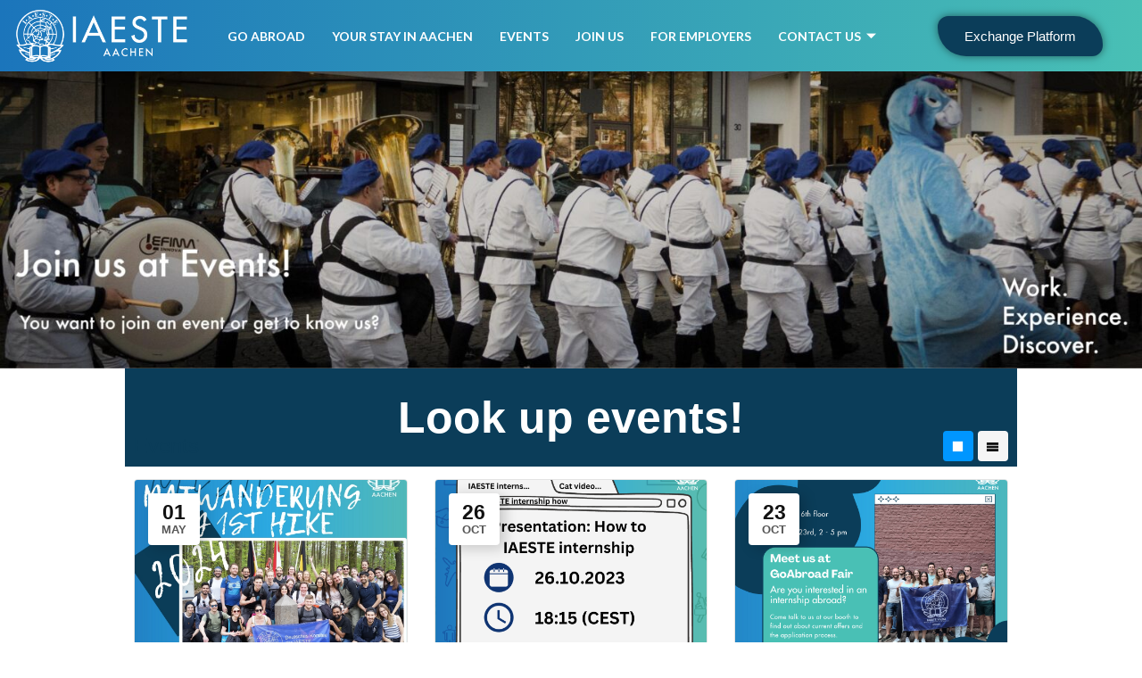

--- FILE ---
content_type: text/css
request_url: https://www.iaeste.rwth-aachen.de/wp-content/uploads/elementor/css/post-14.css?ver=1673012291
body_size: 656
content:
.elementor-kit-14{--e-global-color-primary:#0B3D59;--e-global-color-secondary:#1B75BB;--e-global-color-text:#CC2333;--e-global-color-accent:#F6DB3E;--e-global-color-cf20c72:#1B75BB;--e-global-color-f2b6e1f:#27A9E1;--e-global-color-c3933c4:#49C0B5;--e-global-color-aed2093:#38B449;--e-global-color-254be69:#8CC63E;--e-global-color-39daa56:#D6DF23;--e-global-color-eb705fe:#EF4036;--e-global-color-edb8bc7:#F05A28;--e-global-color-9aeaf93:#F7931D;--e-global-color-8ab6e5f:#652C90;--e-global-color-af66f97:#91268F;--e-global-color-dc0cb3c:#D91B5B;--e-global-color-1cf1b67:#F6F18F;--e-global-color-667805a:#F7DC3C;--e-global-color-556b845:#FCB31E;--e-global-color-7f996db:#F8F7F7;--e-global-typography-primary-font-family:"Arial";--e-global-typography-primary-font-weight:600;--e-global-typography-secondary-font-family:"Arial";--e-global-typography-secondary-font-weight:400;--e-global-typography-text-font-family:"Arial";--e-global-typography-text-font-weight:400;--e-global-typography-accent-font-family:"Arial";--e-global-typography-accent-font-weight:500;color:#000000;font-family:"Arial", Sans-serif;font-size:25px;font-weight:400;line-height:35px;background-color:#FFFFFF;}.elementor-kit-14 a{color:#000000;font-family:"Arial", Sans-serif;}.elementor-kit-14 h1{color:var( --e-global-color-primary );font-family:"Arial", Sans-serif;font-size:50px;font-weight:700;text-transform:none;}.elementor-kit-14 h2{color:var( --e-global-color-primary );font-family:"Arial", Sans-serif;font-size:36px;font-weight:700;}.elementor-kit-14 h3{color:var( --e-global-color-primary );font-size:17px;font-weight:600;}.elementor-kit-14 button,.elementor-kit-14 input[type="button"],.elementor-kit-14 input[type="submit"],.elementor-kit-14 .elementor-button{color:#FFFFFF;background-color:var( --e-global-color-primary );box-shadow:0px 0px 10px 0px rgba(0,0,0,0.5);border-radius:5px 5px 5px 5px;padding:14px 35px 14px 35px;}.elementor-section.elementor-section-boxed > .elementor-container{max-width:1440px;}.e-con{--container-max-width:1440px;}.elementor-widget:not(:last-child){margin-bottom:20px;}.elementor-element{--widgets-spacing:20px;}{}h1.entry-title{display:var(--page-title-display);}@media(max-width:1024px){.elementor-section.elementor-section-boxed > .elementor-container{max-width:1024px;}.e-con{--container-max-width:1024px;}}@media(max-width:767px){.elementor-section.elementor-section-boxed > .elementor-container{max-width:767px;}.e-con{--container-max-width:767px;}}

--- FILE ---
content_type: text/css
request_url: https://www.iaeste.rwth-aachen.de/wp-content/uploads/elementor/css/post-7.css?ver=1673883473
body_size: 284
content:
.elementor-7 .elementor-element.elementor-element-d926762 > .elementor-container{max-width:1000px;}.elementor-7 .elementor-element.elementor-element-d926762{transition:background 0.3s, border 0.3s, border-radius 0.3s, box-shadow 0.3s;margin-top:0px;margin-bottom:0px;}.elementor-7 .elementor-element.elementor-element-d926762 > .elementor-background-overlay{transition:background 0.3s, border-radius 0.3s, opacity 0.3s;}.elementor-7 .elementor-element.elementor-element-6b2773f > .elementor-widget-wrap > .elementor-widget:not(.elementor-widget__width-auto):not(.elementor-widget__width-initial):not(:last-child):not(.elementor-absolute){margin-bottom:0px;}.elementor-7 .elementor-element.elementor-element-9a887a6{text-align:center;top:0px;z-index:0;}.elementor-7 .elementor-element.elementor-element-9a887a6 .elementor-heading-title{color:#FFFFFF;}.elementor-7 .elementor-element.elementor-element-9a887a6 > .elementor-widget-container{margin:0px 0px 0px 0px;padding:30px 0px 30px 0px;background-color:var( --e-global-color-primary );}body:not(.rtl) .elementor-7 .elementor-element.elementor-element-9a887a6{left:0px;}body.rtl .elementor-7 .elementor-element.elementor-element-9a887a6{right:0px;}.elementor-7 .elementor-element.elementor-element-fcfea1c > .elementor-widget-container{margin:0px 0px 0px 0px;padding:60px 0px 0px 0px;}.elementor-7 .elementor-element.elementor-element-fcfea1c{z-index:0;}

--- FILE ---
content_type: text/css
request_url: https://www.iaeste.rwth-aachen.de/wp-content/uploads/elementor/css/post-1212.css?ver=1673691042
body_size: 1165
content:
.elementor-1212 .elementor-element.elementor-element-52fd228:not(.elementor-motion-effects-element-type-background), .elementor-1212 .elementor-element.elementor-element-52fd228 > .elementor-motion-effects-container > .elementor-motion-effects-layer{background-color:transparent;background-image:linear-gradient(90deg, #1B75BB 0%, #49C0B5 100%);}.elementor-1212 .elementor-element.elementor-element-52fd228{transition:background 0.3s, border 0.3s, border-radius 0.3s, box-shadow 0.3s;margin-top:0px;margin-bottom:0px;}.elementor-1212 .elementor-element.elementor-element-52fd228 > .elementor-background-overlay{transition:background 0.3s, border-radius 0.3s, opacity 0.3s;}.elementor-1212 .elementor-element.elementor-element-342d56a8 > .elementor-widget-wrap > .elementor-widget:not(.elementor-widget__width-auto):not(.elementor-widget__width-initial):not(:last-child):not(.elementor-absolute){margin-bottom:0px;}.elementor-1212 .elementor-element.elementor-element-342d56a8 > .elementor-element-populated{padding:0px 0px 0px 0px;}.elementor-1212 .elementor-element.elementor-element-55100f9b > .elementor-container > .elementor-column > .elementor-widget-wrap{align-content:center;align-items:center;}.elementor-1212 .elementor-element.elementor-element-4d209900 > .elementor-widget-wrap > .elementor-widget:not(.elementor-widget__width-auto):not(.elementor-widget__width-initial):not(:last-child):not(.elementor-absolute){margin-bottom:0px;}.elementor-1212 .elementor-element.elementor-element-4d209900 > .elementor-element-populated{padding:0px 15px 0px 15px;}.elementor-1212 .elementor-element.elementor-element-49f72b25{text-align:left;}.elementor-1212 .elementor-element.elementor-element-45036786 > .elementor-widget-wrap > .elementor-widget:not(.elementor-widget__width-auto):not(.elementor-widget__width-initial):not(:last-child):not(.elementor-absolute){margin-bottom:0px;}.elementor-1212 .elementor-element.elementor-element-45036786 > .elementor-element-populated{padding:0px 0px 0px 0px;}.elementor-1212 .elementor-element.elementor-element-17b97355 .elementskit-menu-container{height:80px;border-radius:0px 0px 0px 0px;}.elementor-1212 .elementor-element.elementor-element-17b97355 .elementskit-navbar-nav > li > a{font-family:"Lato", Sans-serif;font-size:14px;font-weight:600;text-transform:uppercase;color:#FFFFFF;padding:0px 15px 0px 15px;}.elementor-1212 .elementor-element.elementor-element-17b97355 .elementskit-navbar-nav > li > a:hover{color:var( --e-global-color-primary );}.elementor-1212 .elementor-element.elementor-element-17b97355 .elementskit-navbar-nav > li > a:focus{color:var( --e-global-color-primary );}.elementor-1212 .elementor-element.elementor-element-17b97355 .elementskit-navbar-nav > li > a:active{color:var( --e-global-color-primary );}.elementor-1212 .elementor-element.elementor-element-17b97355 .elementskit-navbar-nav > li:hover > a{color:var( --e-global-color-primary );border-radius:0px 0px 10px 0px;}.elementor-1212 .elementor-element.elementor-element-17b97355 .elementskit-navbar-nav > li:hover > a .elementskit-submenu-indicator{color:var( --e-global-color-primary );}.elementor-1212 .elementor-element.elementor-element-17b97355 .elementskit-navbar-nav > li > a:hover .elementskit-submenu-indicator{color:var( --e-global-color-primary );}.elementor-1212 .elementor-element.elementor-element-17b97355 .elementskit-navbar-nav > li > a:focus .elementskit-submenu-indicator{color:var( --e-global-color-primary );}.elementor-1212 .elementor-element.elementor-element-17b97355 .elementskit-navbar-nav > li > a:active .elementskit-submenu-indicator{color:var( --e-global-color-primary );}.elementor-1212 .elementor-element.elementor-element-17b97355 .elementskit-navbar-nav .elementskit-submenu-panel > li > a{font-family:"Lato", Sans-serif;font-size:14px;font-weight:700;padding:15px 15px 15px 15px;color:#FFFFFF;}.elementor-1212 .elementor-element.elementor-element-17b97355 .elementskit-navbar-nav .elementskit-submenu-panel > li > a:hover{color:var( --e-global-color-primary );}.elementor-1212 .elementor-element.elementor-element-17b97355 .elementskit-navbar-nav .elementskit-submenu-panel > li > a:focus{color:var( --e-global-color-primary );}.elementor-1212 .elementor-element.elementor-element-17b97355 .elementskit-navbar-nav .elementskit-submenu-panel > li > a:active{color:var( --e-global-color-primary );}.elementor-1212 .elementor-element.elementor-element-17b97355 .elementskit-navbar-nav .elementskit-submenu-panel > li:hover > a{color:var( --e-global-color-primary );}
					.elementor-1212 .elementor-element.elementor-element-17b97355 .elementskit-navbar-nav .elementskit-submenu-panel > li > a:hover,
					.elementor-1212 .elementor-element.elementor-element-17b97355 .elementskit-navbar-nav .elementskit-submenu-panel > li > a:focus,
					.elementor-1212 .elementor-element.elementor-element-17b97355 .elementskit-navbar-nav .elementskit-submenu-panel > li > a:active,
					.elementor-1212 .elementor-element.elementor-element-17b97355 .elementskit-navbar-nav .elementskit-submenu-panel > li:hover > a{background-color:transparent;background-image:linear-gradient(90deg, var( --e-global-color-f2b6e1f ) 0%, var( --e-global-color-c3933c4 ) 100%);}.elementor-1212 .elementor-element.elementor-element-17b97355 .elementskit-submenu-panel{padding:0px 0px 0px 30px;}.elementor-1212 .elementor-element.elementor-element-17b97355 .elementskit-navbar-nav .elementskit-submenu-panel{background-color:transparent;background-image:linear-gradient(90deg, var( --e-global-color-f2b6e1f ) 0%, var( --e-global-color-c3933c4 ) 100%);border-radius:0px 0px 0px 0px;min-width:120px;}.elementor-1212 .elementor-element.elementor-element-17b97355 .elementskit-menu-hamburger{float:right;background-color:var( --e-global-color-secondary );border-style:solid;border-color:#000000;}.elementor-1212 .elementor-element.elementor-element-17b97355 .elementskit-menu-hamburger .elementskit-menu-hamburger-icon{background-color:#000000;}.elementor-1212 .elementor-element.elementor-element-17b97355 .elementskit-menu-hamburger > .ekit-menu-icon{color:#000000;}.elementor-1212 .elementor-element.elementor-element-17b97355 .elementskit-menu-hamburger:hover{background-color:#ff5e13;}.elementor-1212 .elementor-element.elementor-element-17b97355 .elementskit-menu-hamburger:hover .elementskit-menu-hamburger-icon{background-color:rgba(255,255,255,0.5);}.elementor-1212 .elementor-element.elementor-element-17b97355 .elementskit-menu-hamburger:hover > .ekit-menu-icon{color:rgba(255,255,255,0.5);}.elementor-1212 .elementor-element.elementor-element-17b97355 .elementskit-menu-close{background-color:var( --e-global-color-secondary );color:#000000;}.elementor-1212 .elementor-element.elementor-element-17b97355 .elementskit-menu-close:hover{color:rgba(0, 0, 0, 0.5);}.elementor-1212 .elementor-element.elementor-element-17b97355{z-index:0;--e-transform-transition-duration:0ms;}.elementor-1212 .elementor-element.elementor-element-662349ea.elementor-column > .elementor-widget-wrap{justify-content:flex-end;}.elementor-1212 .elementor-element.elementor-element-662349ea > .elementor-widget-wrap > .elementor-widget:not(.elementor-widget__width-auto):not(.elementor-widget__width-initial):not(:last-child):not(.elementor-absolute){margin-bottom:0px;}.elementor-1212 .elementor-element.elementor-element-662349ea > .elementor-element-populated{padding:0px 15px 0px 15px;}.elementor-1212 .elementor-element.elementor-element-8782e21 .elementor-button{border-radius:14px 35px 14px 35px;}.elementor-1212 .elementor-element.elementor-element-8782e21 > .elementor-widget-container{border-radius:14px 35px 14px 35px;}@media(max-width:1024px){.elementor-1212 .elementor-element.elementor-element-55100f9b{padding:10px 0px 10px 0px;}.elementor-1212 .elementor-element.elementor-element-17b97355 .elementskit-nav-identity-panel{padding:10px 0px 10px 0px;}.elementor-1212 .elementor-element.elementor-element-17b97355 .elementskit-menu-container{max-width:350px;border-radius:0px 0px 0px 0px;}.elementor-1212 .elementor-element.elementor-element-17b97355 .elementskit-navbar-nav > li > a{color:#000000;padding:10px 15px 10px 15px;}.elementor-1212 .elementor-element.elementor-element-17b97355 .elementskit-navbar-nav .elementskit-submenu-panel > li > a{padding:15px 15px 15px 15px;}.elementor-1212 .elementor-element.elementor-element-17b97355 .elementskit-navbar-nav .elementskit-submenu-panel{border-radius:0px 0px 0px 0px;}.elementor-1212 .elementor-element.elementor-element-17b97355 .elementskit-menu-hamburger{padding:8px 8px 8px 8px;width:45px;border-radius:3px;}.elementor-1212 .elementor-element.elementor-element-17b97355 .elementskit-menu-close{padding:8px 8px 8px 8px;margin:12px 12px 12px 12px;width:45px;border-radius:3px;}.elementor-1212 .elementor-element.elementor-element-17b97355 .elementskit-nav-logo > img{max-width:160px;max-height:60px;}.elementor-1212 .elementor-element.elementor-element-17b97355 .elementskit-nav-logo{margin:5px 0px 5px 0px;padding:5px 5px 5px 5px;}}@media(max-width:767px){.elementor-1212 .elementor-element.elementor-element-342d56a8 > .elementor-widget-wrap > .elementor-widget:not(.elementor-widget__width-auto):not(.elementor-widget__width-initial):not(:last-child):not(.elementor-absolute){margin-bottom:0px;}.elementor-1212 .elementor-element.elementor-element-4d209900{width:50%;}.elementor-1212 .elementor-element.elementor-element-45036786{width:50%;}.elementor-1212 .elementor-element.elementor-element-45036786 > .elementor-widget-wrap > .elementor-widget:not(.elementor-widget__width-auto):not(.elementor-widget__width-initial):not(:last-child):not(.elementor-absolute){margin-bottom:0px;}.elementor-1212 .elementor-element.elementor-element-17b97355 .elementskit-menu-hamburger{border-width:1px 1px 1px 1px;}.elementor-1212 .elementor-element.elementor-element-17b97355 .elementskit-nav-logo > img{max-width:50px;max-height:50px;}.elementor-1212 .elementor-element.elementor-element-662349ea{width:33.3%;}}@media(min-width:768px){.elementor-1212 .elementor-element.elementor-element-4d209900{width:17.728%;}.elementor-1212 .elementor-element.elementor-element-45036786{width:61.604%;}.elementor-1212 .elementor-element.elementor-element-662349ea{width:20%;}}@media(max-width:1024px) and (min-width:768px){.elementor-1212 .elementor-element.elementor-element-4d209900{width:30%;}.elementor-1212 .elementor-element.elementor-element-45036786{width:50%;}.elementor-1212 .elementor-element.elementor-element-662349ea{width:10%;}}

--- FILE ---
content_type: text/css
request_url: https://www.iaeste.rwth-aachen.de/wp-content/uploads/elementor/css/post-980.css?ver=1673012292
body_size: 1038
content:
.elementor-980 .elementor-element.elementor-element-dc53a8f > .elementor-container{min-height:0px;}.elementor-980 .elementor-element.elementor-element-dc53a8f > .elementor-container > .elementor-column > .elementor-widget-wrap{align-content:flex-start;align-items:flex-start;}.elementor-980 .elementor-element.elementor-element-dc53a8f:not(.elementor-motion-effects-element-type-background), .elementor-980 .elementor-element.elementor-element-dc53a8f > .elementor-motion-effects-container > .elementor-motion-effects-layer{background-color:transparent;background-image:linear-gradient(90deg, var( --e-global-color-cf20c72 ) 0%, var( --e-global-color-c3933c4 ) 100%);}.elementor-980 .elementor-element.elementor-element-dc53a8f{transition:background 0.3s, border 0.3s, border-radius 0.3s, box-shadow 0.3s;padding:50px 50px 50px 50px;}.elementor-980 .elementor-element.elementor-element-dc53a8f > .elementor-background-overlay{transition:background 0.3s, border-radius 0.3s, opacity 0.3s;}.elementor-bc-flex-widget .elementor-980 .elementor-element.elementor-element-f67de3e.elementor-column .elementor-widget-wrap{align-items:flex-start;}.elementor-980 .elementor-element.elementor-element-f67de3e.elementor-column.elementor-element[data-element_type="column"] > .elementor-widget-wrap.elementor-element-populated{align-content:flex-start;align-items:flex-start;}.elementor-980 .elementor-element.elementor-element-c549757 .elementor-heading-title{color:#FFFFFF;font-size:25px;}.elementor-980 .elementor-element.elementor-element-57ee7eb .elementor-icon-list-items:not(.elementor-inline-items) .elementor-icon-list-item:not(:last-child){padding-bottom:calc(9px/2);}.elementor-980 .elementor-element.elementor-element-57ee7eb .elementor-icon-list-items:not(.elementor-inline-items) .elementor-icon-list-item:not(:first-child){margin-top:calc(9px/2);}.elementor-980 .elementor-element.elementor-element-57ee7eb .elementor-icon-list-items.elementor-inline-items .elementor-icon-list-item{margin-right:calc(9px/2);margin-left:calc(9px/2);}.elementor-980 .elementor-element.elementor-element-57ee7eb .elementor-icon-list-items.elementor-inline-items{margin-right:calc(-9px/2);margin-left:calc(-9px/2);}body.rtl .elementor-980 .elementor-element.elementor-element-57ee7eb .elementor-icon-list-items.elementor-inline-items .elementor-icon-list-item:after{left:calc(-9px/2);}body:not(.rtl) .elementor-980 .elementor-element.elementor-element-57ee7eb .elementor-icon-list-items.elementor-inline-items .elementor-icon-list-item:after{right:calc(-9px/2);}.elementor-980 .elementor-element.elementor-element-57ee7eb .elementor-icon-list-icon i{color:#FFFFFF;}.elementor-980 .elementor-element.elementor-element-57ee7eb .elementor-icon-list-icon svg{fill:#FFFFFF;}.elementor-980 .elementor-element.elementor-element-57ee7eb .elementor-icon-list-item:hover .elementor-icon-list-icon i{color:var( --e-global-color-primary );}.elementor-980 .elementor-element.elementor-element-57ee7eb .elementor-icon-list-item:hover .elementor-icon-list-icon svg{fill:var( --e-global-color-primary );}.elementor-980 .elementor-element.elementor-element-57ee7eb{--e-icon-list-icon-size:19px;--e-icon-list-icon-align:center;--e-icon-list-icon-margin:0 calc(var(--e-icon-list-icon-size, 1em) * 0.125);--e-transform-transition-duration:100ms;}.elementor-980 .elementor-element.elementor-element-57ee7eb .elementor-icon-list-text{color:#FFFFFF;padding-left:9px;}.elementor-980 .elementor-element.elementor-element-57ee7eb .elementor-icon-list-item:hover .elementor-icon-list-text{color:var( --e-global-color-primary );}.elementor-980 .elementor-element.elementor-element-57ee7eb .elementor-icon-list-item > .elementor-icon-list-text, .elementor-980 .elementor-element.elementor-element-57ee7eb .elementor-icon-list-item > a{font-family:"Arial", Sans-serif;font-size:16px;font-weight:400;}.elementor-bc-flex-widget .elementor-980 .elementor-element.elementor-element-3cb6e62.elementor-column .elementor-widget-wrap{align-items:flex-start;}.elementor-980 .elementor-element.elementor-element-3cb6e62.elementor-column.elementor-element[data-element_type="column"] > .elementor-widget-wrap.elementor-element-populated{align-content:flex-start;align-items:flex-start;}.elementor-980 .elementor-element.elementor-element-98fe6f0 .elementor-heading-title{color:#FFFFFF;font-size:25px;}.elementor-980 .elementor-element.elementor-element-39d5997 .elementor-icon-list-items:not(.elementor-inline-items) .elementor-icon-list-item:not(:last-child){padding-bottom:calc(9px/2);}.elementor-980 .elementor-element.elementor-element-39d5997 .elementor-icon-list-items:not(.elementor-inline-items) .elementor-icon-list-item:not(:first-child){margin-top:calc(9px/2);}.elementor-980 .elementor-element.elementor-element-39d5997 .elementor-icon-list-items.elementor-inline-items .elementor-icon-list-item{margin-right:calc(9px/2);margin-left:calc(9px/2);}.elementor-980 .elementor-element.elementor-element-39d5997 .elementor-icon-list-items.elementor-inline-items{margin-right:calc(-9px/2);margin-left:calc(-9px/2);}body.rtl .elementor-980 .elementor-element.elementor-element-39d5997 .elementor-icon-list-items.elementor-inline-items .elementor-icon-list-item:after{left:calc(-9px/2);}body:not(.rtl) .elementor-980 .elementor-element.elementor-element-39d5997 .elementor-icon-list-items.elementor-inline-items .elementor-icon-list-item:after{right:calc(-9px/2);}.elementor-980 .elementor-element.elementor-element-39d5997 .elementor-icon-list-icon i{color:#FFFFFF;}.elementor-980 .elementor-element.elementor-element-39d5997 .elementor-icon-list-icon svg{fill:#FFFFFF;}.elementor-980 .elementor-element.elementor-element-39d5997 .elementor-icon-list-item:hover .elementor-icon-list-icon i{color:var( --e-global-color-primary );}.elementor-980 .elementor-element.elementor-element-39d5997 .elementor-icon-list-item:hover .elementor-icon-list-icon svg{fill:var( --e-global-color-primary );}.elementor-980 .elementor-element.elementor-element-39d5997{--e-icon-list-icon-size:19px;}.elementor-980 .elementor-element.elementor-element-39d5997 .elementor-icon-list-text{color:#FFFFFF;}.elementor-980 .elementor-element.elementor-element-39d5997 .elementor-icon-list-item:hover .elementor-icon-list-text{color:var( --e-global-color-primary );}.elementor-980 .elementor-element.elementor-element-39d5997 .elementor-icon-list-item > .elementor-icon-list-text, .elementor-980 .elementor-element.elementor-element-39d5997 .elementor-icon-list-item > a{font-size:16px;}.elementor-bc-flex-widget .elementor-980 .elementor-element.elementor-element-4f0d9f5.elementor-column .elementor-widget-wrap{align-items:flex-start;}.elementor-980 .elementor-element.elementor-element-4f0d9f5.elementor-column.elementor-element[data-element_type="column"] > .elementor-widget-wrap.elementor-element-populated{align-content:flex-start;align-items:flex-start;}.elementor-980 .elementor-element.elementor-element-177d710 .elementor-heading-title{color:#FFFFFF;font-size:25px;}.elementor-980 .elementor-element.elementor-element-6bf4886 .elementor-icon-list-items:not(.elementor-inline-items) .elementor-icon-list-item:not(:last-child){padding-bottom:calc(9px/2);}.elementor-980 .elementor-element.elementor-element-6bf4886 .elementor-icon-list-items:not(.elementor-inline-items) .elementor-icon-list-item:not(:first-child){margin-top:calc(9px/2);}.elementor-980 .elementor-element.elementor-element-6bf4886 .elementor-icon-list-items.elementor-inline-items .elementor-icon-list-item{margin-right:calc(9px/2);margin-left:calc(9px/2);}.elementor-980 .elementor-element.elementor-element-6bf4886 .elementor-icon-list-items.elementor-inline-items{margin-right:calc(-9px/2);margin-left:calc(-9px/2);}body.rtl .elementor-980 .elementor-element.elementor-element-6bf4886 .elementor-icon-list-items.elementor-inline-items .elementor-icon-list-item:after{left:calc(-9px/2);}body:not(.rtl) .elementor-980 .elementor-element.elementor-element-6bf4886 .elementor-icon-list-items.elementor-inline-items .elementor-icon-list-item:after{right:calc(-9px/2);}.elementor-980 .elementor-element.elementor-element-6bf4886 .elementor-icon-list-icon i{color:#FFFFFF;}.elementor-980 .elementor-element.elementor-element-6bf4886 .elementor-icon-list-icon svg{fill:#FFFFFF;}.elementor-980 .elementor-element.elementor-element-6bf4886 .elementor-icon-list-item:hover .elementor-icon-list-icon i{color:var( --e-global-color-primary );}.elementor-980 .elementor-element.elementor-element-6bf4886 .elementor-icon-list-item:hover .elementor-icon-list-icon svg{fill:var( --e-global-color-primary );}.elementor-980 .elementor-element.elementor-element-6bf4886{--e-icon-list-icon-size:19px;}.elementor-980 .elementor-element.elementor-element-6bf4886 .elementor-icon-list-text{color:#FFFFFF;}.elementor-980 .elementor-element.elementor-element-6bf4886 .elementor-icon-list-item:hover .elementor-icon-list-text{color:var( --e-global-color-primary );}.elementor-980 .elementor-element.elementor-element-6bf4886 .elementor-icon-list-item > .elementor-icon-list-text, .elementor-980 .elementor-element.elementor-element-6bf4886 .elementor-icon-list-item > a{font-size:16px;}.elementor-bc-flex-widget .elementor-980 .elementor-element.elementor-element-aa0289f.elementor-column .elementor-widget-wrap{align-items:center;}.elementor-980 .elementor-element.elementor-element-aa0289f.elementor-column.elementor-element[data-element_type="column"] > .elementor-widget-wrap.elementor-element-populated{align-content:center;align-items:center;}.elementor-980 .elementor-element.elementor-element-aa0289f.elementor-column > .elementor-widget-wrap{justify-content:center;}.elementor-980 .elementor-element.elementor-element-1377162{text-align:center;}.elementor-980 .elementor-element.elementor-element-a2606c0 > .elementor-container{max-width:500px;}.elementor-980 .elementor-element.elementor-element-a2606c0:not(.elementor-motion-effects-element-type-background), .elementor-980 .elementor-element.elementor-element-a2606c0 > .elementor-motion-effects-container > .elementor-motion-effects-layer{background-color:#FFFFFF;}.elementor-980 .elementor-element.elementor-element-a2606c0{transition:background 0.3s, border 0.3s, border-radius 0.3s, box-shadow 0.3s;}.elementor-980 .elementor-element.elementor-element-a2606c0 > .elementor-background-overlay{transition:background 0.3s, border-radius 0.3s, opacity 0.3s;}.elementor-bc-flex-widget .elementor-980 .elementor-element.elementor-element-4e21ce0.elementor-column .elementor-widget-wrap{align-items:flex-end;}.elementor-980 .elementor-element.elementor-element-4e21ce0.elementor-column.elementor-element[data-element_type="column"] > .elementor-widget-wrap.elementor-element-populated{align-content:flex-end;align-items:flex-end;}@media(min-width:768px){.elementor-980 .elementor-element.elementor-element-4f0d9f5{width:25%;}.elementor-980 .elementor-element.elementor-element-aa0289f{width:25%;}.elementor-980 .elementor-element.elementor-element-83ba77c{width:50%;}.elementor-980 .elementor-element.elementor-element-4e21ce0{width:50%;}}